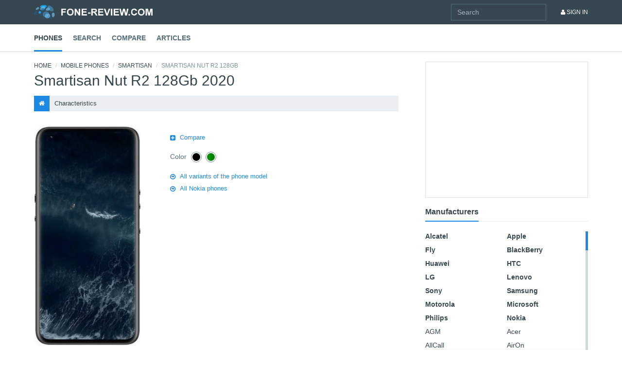

--- FILE ---
content_type: text/html; charset=utf-8
request_url: https://mobilephonefeatures.com/phone/smartisan_nut_r2_128gb
body_size: 7455
content:

<!DOCTYPE html>
<html xmlns="http://www.w3.org/1999/xhtml">
<head>
    <title>Smartphone Smartisan Nut R2 128Gb 2020 - buy mobile phone, price comparison and description | Mobilephonefeatures.com</title>
<meta name="description" content="Manufacturer: Smartisan. Phone model: Nut R2 128Gb. Year of release: 2020. Особенности: Support of the standard 5G, 8 Gb of RAM, 108 , 2840 MHz 8- processor + GPU, 128 Gb Built-in memory memory, 4510 mAh Li-Ion battery." />

<meta http-equiv="Content-Type" content="text/html; charset=utf-8"/>
<meta http-equiv="Content-Script-Type" content="text/javascript"/>
<link rel="canonical" href="https://mobilephonefeatures.com/phone/smartisan_nut_r2_128gb" />
<meta property="og:title" content="Smartisan Nut R2 128Gb" />
<meta property="og:url" content="https://mobilephonefeatures.com/phone/smartisan_nut_r2_128gb" />
<meta property="og:image" content="https://img.mobilephonefeatures.com/phone/view_b/smartisan_nut_r2_128gb_72cb3698ba.jpg" />

<base href="https://mobilephonefeatures.com/"/>

<link rel="stylesheet" type="text/css" href="/css/bootstrap.min.css?v=1.426"/>
<link rel="stylesheet" type="text/css" href="/css/main.css?v=1.426"/>
<link rel="stylesheet" type="text/css" href="/js/mCustomScrollbar/jquery.mCustomScrollbar.min.css?v=1.426"/>
<link rel="stylesheet" type="text/css" href="/js/slick/slick.css?v=1.426"/>


<link rel="stylesheet" type="text/css" href="/css/app.shop_offer_list.css?v=1.426" />
<link rel="stylesheet" type="text/css" href="/css/app.phone_view.css?v=1.426" />
<link rel="stylesheet" type="text/css" href="/css/app.phone_description.css?v=1.426" />


<script src="/js/vendor/modernizr-2.8.3-respond-1.4.2.min.js?v=1.128"></script>

<script src="/js/vendor/jquery.min.js"></script>
<script src="/js/jquery.cookie.js?v=1.128"></script>
<script src="/js/aes.js?v=1.128"></script>
<script src="/js/common.js?v=1.128"></script>
<script src="/js/app.js?v=1.128"></script>
<script async src="//s.luxupcdnc.com/t/pb210810.js"></script>
<script async src="//s.luxupcdnc.com/t/common_402.js"></script>
<script src="/js/chart/chart.js?v=1.128"></script>
<script src="/js/chart/exporting.js?v=1.128"></script>

<script>
	var URL_IMG_SYS 	= '/img/sys/';
	var URL_IMG_PHONE 	= 'https://img.mobilephonefeatures.com/phone/';	
	var USER_AGENT 		= 'chrome';	
	var USER_AGENT_IE6 	= false;
	var USER_AGENT_IE7 	= false;
	var USER_AGENT_IE8 	= 0;
	var USER_AGENT_IE9 	= 0;
    var COOKIE_DOMAIN   = '.mobilephonefeatures.com';

	var containerCustomWidth = new Object;

	    if(!getCookie('fcc')) {
        setCookie('fcc', CryptoJS.AES.encrypt(JSON.stringify('6fa6fe8a557ed751874fd16fe03fa021'), '228880b4dc87f1287d3dcdbf07fcec69', {format: CryptoJSAesJson}).toString(), 0, COOKIE_DOMAIN);
    }
</script>



<script charset="UTF-8" src="//cdn.sendpulse.com/js/push/6d0c9fd13f58e48f520a573cf4834b47_1.js" async></script>
<script async src="https://pagead2.googlesyndication.com/pagead/js/adsbygoogle.js?client=ca-pub-1500022307343989" crossorigin="anonymous"></script>
<!-- Yandex.Metrika counter -->
<script type="text/javascript" >
    (function(m,e,t,r,i,k,a){m[i]=m[i]||function(){(m[i].a=m[i].a||[]).push(arguments)};
        m[i].l=1*new Date();k=e.createElement(t),a=e.getElementsByTagName(t)[0],k.async=1,k.src=r,a.parentNode.insertBefore(k,a)})
    (window, document, "script", "https://mc.yandex.ru/metrika/tag.js", "ym");

    ym(82752802, "init", {
        clickmap:true,
        trackLinks:true,
        accurateTrackBounce:true,
        webvisor:true
    });
</script>
<noscript><div><img src="https://mc.yandex.ru/watch/82752802" style="position:absolute; left:-9999px;" alt="" /></div></noscript>
<!-- /Yandex.Metrika counter -->
</head>

<body>
<a name="page-top"></a>

                
<nav role="navigation" class="navbar navbar-default navbar-static-top">
    <div class="navbar-top">
        <div class="container">
            <div class="navbar-header">
                <button type="button" data-toggle="collapse" data-target="#navbar" aria-expanded="false" aria-controls="navbar" class="navbar-toggle collapsed"><span class="sr-only">Toggle navigation</span><span class="icon-bar"></span><span class="icon-bar"></span><span class="icon-bar"></span></button><a href="/" class="navbar-brand">MobiHobby.ru</a>
            </div>
            <div id="navbar" class="navbar-collapse collapse">
                <div class="navbar-user-nav">
                    <ul class="nav navbar-nav navbar-right">
                        <li><a href=""><i class="fa fa-user"></i> Sign In</a></li>
                    </ul>
                    <form role="form" method="GET" action="search" class="_header_site_search navbar-form navbar-right" onsubmit="return Header.siteSearch.submit()">
                        <div class="searchbox">
                            <div class="search-control">
                                <input type="text" placeholder="Search" class="input-txt _query form-control" />
                            </div><!-- /.search-control -->
                        </div><!-- /.searchbox -->
                    </form>

                </div>
                <div class="navbar-main-nav">
                    <ul class="nav nav-pills nav-main">
                        <li class="active"><a href="/phone/1">Phones</a></li>
                        <li><a href="/phone/filter_all">Search</a></li>
                        <li><a href="/phone/compare">Compare</a></li>
                        <li><a href="/article/1">Articles</a></li>
                    </ul>
                </div>
            </div>
        </div>
    </div>
</nav>

            
<div class="container container-main">
    <div class="row">
        <div class="col-md-8">
            <ol class="breadcrumb">
                                        <li class="first"><a href="/">Home</a></li>
                                            <li><a href="phone">Mobile phones</a></li>
                                            <li><a href="phone/vendor/smartisan">Smartisan</a></li>
                                            <li class="active">Smartisan Nut R2 128Gb</li>
            </ol>            <div class="page-header">
                <h1>Smartisan Nut R2 128Gb 2020</h1>
                            </div>
            <ul class="nav nav-pills nav-sort">
                <li class="active"><a href="/phone/smartisan_nut_r2_128gb/"><i class="fa fa-home"></i></a></li>
                <li><a href="/phone/smartisan_nut_r2_128gb/specification">Characteristics</a></li>
            </ul>
            <div class="row">
                <div class="col-md-12">
                    <div class="media media-phone media-phone-xlg">
                        <div class="media-left"><a href="#"><img src="https://img.mobilephonefeatures.com/phone/view_b/smartisan_nut_r2_128gb_72cb3698ba.jpg" alt="Smartisan Nut R2 128Gb" class="img-responsive"></a></div>
                        <div class="media-body">
                            <ul class="list-unstyled list-item-options">
                                <li><a href="/phone/compare"><i class="fa fa-plus-square"></i> Compare</a></li>
                            </ul>
                            <span class="item-color item-color-b">Color                                                                                                    <span class="item-color-value active" title="Black" onclick="document.location.href='phone/smartisan_nut_r2_128gb?phone_color=black'">
                                    <span style="background: #000000;" class="item-color-inner"></span>
                                </span>
                                                                                                    <span class="item-color-value active" title="Green" onclick="document.location.href='phone/smartisan_nut_r2_128gb?phone_color=green'">
                                    <span style="background: #009000;" class="item-color-inner"></span>
                                </span>
                                                            </span>
                            <ul class="list-unstyled list-item-options">
                                <li><a href="/phone/similar/smartisan_nut_r2_128gb"><i class="fa fa-arrow-circle-o-right"></i> All variants of the phone model</a></li>
                                <li><a href="/phone/vendor/smartisan"><i class="fa fa-arrow-circle-o-right"></i> All Nokia phones</a></li>
                            </ul>
                        </div>
                    </div>
                </div>
            </div>
            <h3>Features</h3>
            <ul class="list-unstyled list-icon">
                                    <li><i class="fa fa-check-circle-o"></i>Support of the standard 5G, 8 Gb of RAM, 108 </li>
                                    <li><i class="fa fa-check-circle-o"></i>2840 MHz 8- processor + GPU</li>
                                    <li><i class="fa fa-check-circle-o"></i>128 Gb Built-in memory memory, 4510 mAh Li-Ion battery</li>
                                    <li><i class="fa fa-check-circle-o"></i>Built-in fingerprint scanner, scratch-resistant glass</li>
                                    <li><i class="fa fa-check-circle-o"></i>Extra large screen (6.67")</li>
                            </ul>
            <h3>Brief characteristics</h3>
            <dl class="dl-horizontal dl-custom">
                                <dt>
                    <span class="label-text">CPU</span>
                </dt>
                <dd>2840 MHz (8-), GPU</dd>
                                <dt>
                    <span class="label-text">Memory</span>
                </dt>
                <dd>128 Gb, 8 Gb RAM</dd>
                                <dt>
                    <span class="label-text">OS</span>
                </dt>
                <dd>Android 10.0</dd>
                                <dt>
                    <span class="label-text">Battery</span>
                </dt>
                <dd>4510 mAh Li-Ion, USB charging, non-removable battery</dd>
                                <dt>
                    <span class="label-text">Screen</span>
                </dt>
                <dd>6.67", touch, 2340x1080, capacitive, AMOLED</dd>
                                <dt>
                    <span class="label-text">Camera</span>
                </dt>
                <dd>108 megapixels, 13856x7794, 2-LED flash, face detector</dd>
                                <dt>
                    <span class="label-text">Kind</span>
                </dt>
                <dd>Monoblock, 216 г, 161.6x77.2x9.5 mm</dd>
                                <dt>
                    <span class="label-text">Material</span>
                </dt>
                <dd>Metal, glass</dd>
                                <dt>
                    <span class="label-text">Video</span>
                </dt>
                <dd>Video recording, до 30 к/сек, mp4,avi,3gp</dd>
                                <dt>
                    <span class="label-text">Audio</span>
                </dt>
                <dd>MP3, voice recorder, notes, streams</dd>
                                <dt>
                    <span class="label-text">Internet</span>
                </dt>
                <dd>Wi-Fi, HSPA+, HSDPA, HSUPA, HTML, WAP, e-mail</dd>
                                <dt>
                    <span class="label-text">Navigation</span>
                </dt>
                <dd>GPS, A-GPS, GLONASS support, Built-in compass</dd>
                                <dt>
                    <span class="label-text">Office</span>
                </dt>
                <dd>Word,excel, speech-text, sync. with Gmail, Facebook</dd>
                                <dt>
                    <span class="label-text">Safety</span>
                </dt>
                <dd>VPN, fingerprint scan</dd>
                                <dt>
                    <span class="label-text">Calls</span>
                </dt>
                <dd>2 SIM, MP3, polyphonic ringtones, vibration mode</dd>
                                <dt>
                    <span class="label-text">Messages</span>
                </dt>
                <dd>SMS T9, SMS chat, MMS</dd>
                                <dt>
                    <span class="label-text">Network</span>
                </dt>
                <dd>5G, LTE (4G), GSM, WCDMA</dd>
                                <dt>
                    <span class="label-text">Interface</span>
                </dt>
                <dd>Bluetooth, A2DP, type_c USB 2.0, USB OTG, NFC</dd>
                                <dt>
                    <span class="label-text">Extensions</span>
                </dt>
                <dd>Standalone mode (flight mode)</dd>
                                <dt>
                    <span class="label-text">Input</span>
                </dt>
                <dd>Multitouch, voice commands, Russification</dd>
                                <dt>
                    <span class="label-text">Software</span>
                </dt>
                <dd>FOTA, PC connection</dd>
                            </dl>
            <ul class="list-unstyled list-item-options">
                <li><a href="/phone/smartisan_nut_r2_128gb/specification"><i class="fa fa-arrow-circle-o-right"></i>All characteristics</a></li>
                <li>            </ul>
                        <div class="section">
                <div class="section-title">
                    <h3 class="heading"><a href="">Similar phones</a></h3>
                </div>
                <div class="row">
                                        <div class="col-md-6">
                        <div class="media media-phone">
                            <div class="media-left"><a href="phone/xiaomi_mi_11x_pro"><img src="https://img.mobilephonefeatures.com/phone/view_b/xiaomi_mi_11x_pro_ac4ed81732.jpg" alt="Xiaomi Mi 11X Pro 128Gb" class="img-responsive"></a></div>
                            <div class="media-body">
                                <h4 class="media-heading"><a href="phone/xiaomi_mi_11x_pro">Xiaomi Mi 11X Pro 128Gb</a></h4>
                                <ul class="list-unstyled list-benefits">
                                                                                                                <li>Support of the standard 5G, 8 Gb of RAM, 108 </li>
                                                                            <li>2840 MHz 8- processor + GPU</li>
                                                                            <li>128 Gb Built-in memory memory, 4520 mAh Li-Pol battery</li>
                                                                            <li>Built-in fingerprint scanner, scratch-resistant glass</li>
                                                                            <li>Extra large screen (6.67")</li>
                                                                    </ul>
                            </div>
                        </div>
                    </div>
                                        <div class="col-md-6">
                        <div class="media media-phone">
                            <div class="media-left"><a href="phone/xiaomi_mi_11x_pro_128gb"><img src="https://img.mobilephonefeatures.com/phone/view_b/xiaomi_mi_11x_pro_128gb_70ed777d8e.jpg" alt="Xiaomi Mi 11X Pro 128Gb" class="img-responsive"></a></div>
                            <div class="media-body">
                                <h4 class="media-heading"><a href="phone/xiaomi_mi_11x_pro_128gb">Xiaomi Mi 11X Pro 128Gb</a></h4>
                                <ul class="list-unstyled list-benefits">
                                                                                                                <li>Support of the standard 5G, 8 Gb of RAM, 108 </li>
                                                                            <li>2840 MHz 8- processor + GPU</li>
                                                                            <li>128 Gb Built-in memory memory, 4520 mAh Li-Pol battery</li>
                                                                            <li>Built-in fingerprint scanner, scratch-resistant glass</li>
                                                                            <li>Extra large screen (6.67")</li>
                                                                    </ul>
                            </div>
                        </div>
                    </div>
                                        <div class="col-md-6">
                        <div class="media media-phone">
                            <div class="media-left"><a href="phone/xiaomi_mi_11i_128gb"><img src="https://img.mobilephonefeatures.com/phone/view_b/xiaomi_mi_11i_128gb_f93691c471.jpg" alt="Xiaomi Mi 11i 128Gb" class="img-responsive"></a></div>
                            <div class="media-body">
                                <h4 class="media-heading"><a href="phone/xiaomi_mi_11i_128gb">Xiaomi Mi 11i 128Gb</a></h4>
                                <ul class="list-unstyled list-benefits">
                                                                                                                <li>Support of the standard 5G, 8 Gb of RAM, 108 </li>
                                                                            <li>2840 MHz 8- processor + GPU</li>
                                                                            <li>128 Gb Built-in memory memory, 4520 mAh Li-Pol battery</li>
                                                                            <li>Built-in fingerprint scanner, scratch-resistant glass</li>
                                                                            <li>Extra large screen (6.67")</li>
                                                                    </ul>
                            </div>
                        </div>
                    </div>
                                        <div class="col-md-6">
                        <div class="media media-phone">
                            <div class="media-left"><a href="phone/realme_gt_5g_128gb"><img src="https://img.mobilephonefeatures.com/phone/view_b/realme_gt_5g_128gb_cc08e02553.jpg" alt="Realme GT 5G 128Gb" class="img-responsive"></a></div>
                            <div class="media-body">
                                <h4 class="media-heading"><a href="phone/realme_gt_5g_128gb">Realme GT 5G 128Gb</a></h4>
                                <ul class="list-unstyled list-benefits">
                                                                                                                <li>Support of the standard 5G, 8 Gb of RAM, 64 </li>
                                                                            <li>2840 MHz 8- processor + GPU</li>
                                                                            <li>128 Gb Built-in memory memory, 4500 mAh Li-Pol battery</li>
                                                                            <li>Built-in fingerprint scanner, scratch-resistant glass</li>
                                                                            <li>Extra large screen (6.43")</li>
                                                                    </ul>
                            </div>
                        </div>
                    </div>
                                    </div>
                <ul class="list-unstyled list-icon-horizontal">
                    <li><a href="/phone/similar/smartisan_nut_r2_128gb"><i class="fa fa-arrow-circle-o-right"></i> All similar models</a></li>
                </ul>
            </div>
                                </div>
        <div class="col-md-4">
            <div class="side-content">
                <div class="promo-block"></div>
                                <div class="side-section">
                    <h4 class="heading"><a href="/sitemapping/phones">Manufacturers</a></h4>
                    <div role="tablist" aria-multiselectable="true" class="panel-group panel-group-filter panel-group-filter-b">
                        <div class="panel panel-default">
                            <div class="panel-body">
                                <div class="scroll-content">
                                    
                                    <ul class="list-unstyled list-manufacturers list-manufacturers-b">
                                                                                    <li><a href="/phone/vendor/apple">Apple</a></li>
                                                                                    <li><a href="/phone/vendor/alcatel">Alcatel</a></li>
                                                                                    <li><a href="/phone/vendor/blackberry">BlackBerry</a></li>
                                                                                    <li><a href="/phone/vendor/fly">Fly</a></li>
                                                                                    <li><a href="/phone/vendor/htc">HTC</a></li>
                                                                                    <li><a href="/phone/vendor/huawei">Huawei</a></li>
                                                                                    <li><a href="/phone/vendor/lenovo">Lenovo</a></li>
                                                                                    <li><a href="/phone/vendor/lg">LG</a></li>
                                                                                    <li><a href="/phone/vendor/samsung">Samsung</a></li>
                                                                                    <li><a href="/phone/vendor/sony">Sony</a></li>
                                                                                    <li><a href="/phone/vendor/microsoft">Microsoft</a></li>
                                                                                    <li><a href="/phone/vendor/motorola">Motorola</a></li>
                                                                                    <li><a href="/phone/vendor/nokia">Nokia</a></li>
                                                                                    <li><a href="/phone/vendor/philips">Philips</a></li>
                                                                            </ul>
                                    <ul class="list-unstyled list-manufacturers">
                                                                                    <li><a href="/phone/vendor/acer">Acer</a></li>
                                                                                    <li><a href="/phone/vendor/agm">AGM</a></li>
                                                                                    <li><a href="/phone/vendor/airon">AirOn</a></li>
                                                                                    <li><a href="/phone/vendor/allcall">AllCall</a></li>
                                                                                    <li><a href="/phone/vendor/archos">Archos</a></li>
                                                                                    <li><a href="/phone/vendor/ark">Ark</a></li>
                                                                                    <li><a href="/phone/vendor/assistant">Assistant</a></li>
                                                                                    <li><a href="/phone/vendor/asus">ASUS</a></li>
                                                                                    <li><a href="/phone/vendor/bb_mobile">BB-mobile</a></li>
                                                                                    <li><a href="/phone/vendor/benq">BenQ</a></li>
                                                                                    <li><a href="/phone/vendor/billion">Billion</a></li>
                                                                                    <li><a href="/phone/vendor/blackview">Blackview</a></li>
                                                                                    <li><a href="/phone/vendor/black_fox">Black Fox</a></li>
                                                                                    <li><a href="/phone/vendor/blu">Blu</a></li>
                                                                                    <li><a href="/phone/vendor/bluboo">Bluboo</a></li>
                                                                                    <li><a href="/phone/vendor/bq">BQ</a></li>
                                                                                    <li><a href="/phone/vendor/burg">BURG</a></li>
                                                                                    <li><a href="/phone/vendor/caterpillar">Caterpillar</a></li>
                                                                                    <li><a href="/phone/vendor/china_mobile">China Mobile</a></li>
                                                                                    <li><a href="/phone/vendor/conquest">Conquest</a></li>
                                                                                    <li><a href="/phone/vendor/coolpad">Coolpad</a></li>
                                                                                    <li><a href="/phone/vendor/cricket">Cricket</a></li>
                                                                                    <li><a href="/phone/vendor/cubot">Cubot</a></li>
                                                                                    <li><a href="/phone/vendor/dexp">DEXP</a></li>
                                                                                    <li><a href="/phone/vendor/digma">Digma</a></li>
                                                                                    <li><a href="/phone/vendor/doogee">Doogee</a></li>
                                                                                    <li><a href="/phone/vendor/elephone">Elephone</a></li>
                                                                                    <li><a href="/phone/vendor/energizer">Energizer</a></li>
                                                                                    <li><a href="/phone/vendor/ergo">Ergo</a></li>
                                                                                    <li><a href="/phone/vendor/explay">Explay</a></li>
                                                                                    <li><a href="/phone/vendor/geecoo">Geecoo</a></li>
                                                                                    <li><a href="/phone/vendor/getac">Getac</a></li>
                                                                                    <li><a href="/phone/vendor/gigabyte">Gigabyte</a></li>
                                                                                    <li><a href="/phone/vendor/gigaset">Gigaset</a></li>
                                                                                    <li><a href="/phone/vendor/ginzzu">Ginzzu</a></li>
                                                                                    <li><a href="/phone/vendor/gionee">Gionee</a></li>
                                                                                    <li><a href="/phone/vendor/gome">Gome</a></li>
                                                                                    <li><a href="/phone/vendor/google">Google</a></li>
                                                                                    <li><a href="/phone/vendor/gresso">Gresso</a></li>
                                                                                    <li><a href="/phone/vendor/haier">Haier</a></li>
                                                                                    <li><a href="/phone/vendor/highscreen">Highscreen</a></li>
                                                                                    <li><a href="/phone/vendor/hisense">Hisense</a></li>
                                                                                    <li><a href="/phone/vendor/homtom">HomTom</a></li>
                                                                                    <li><a href="/phone/vendor/hotwav">Hotwav</a></li>
                                                                                    <li><a href="/phone/vendor/hp">HP</a></li>
                                                                                    <li><a href="/phone/vendor/ila">iLA</a></li>
                                                                                    <li><a href="/phone/vendor/inew">iNew</a></li>
                                                                                    <li><a href="/phone/vendor/infinix">Infinix</a></li>
                                                                                    <li><a href="/phone/vendor/inoi">INOI</a></li>
                                                                                    <li><a href="/phone/vendor/intex">Intex</a></li>
                                                                                    <li><a href="/phone/vendor/ioutdoor">ioutdoor</a></li>
                                                                                    <li><a href="/phone/vendor/irbis">Irbis</a></li>
                                                                                    <li><a href="/phone/vendor/itel">Itel</a></li>
                                                                                    <li><a href="/phone/vendor/jinga">Jinga</a></li>
                                                                                    <li><a href="/phone/vendor/just5">Just5</a></li>
                                                                                    <li><a href="/phone/vendor/keneksi">KENEKSI</a></li>
                                                                                    <li><a href="/phone/vendor/kenxinda">Kenxinda</a></li>
                                                                                    <li><a href="/phone/vendor/kyocera">Kyocera</a></li>
                                                                                    <li><a href="/phone/vendor/lamborghini">Lamborghini</a></li>
                                                                                    <li><a href="/phone/vendor/landrover">LandRover</a></li>
                                                                                    <li><a href="/phone/vendor/leeco">LeEco</a></li>
                                                                                    <li><a href="/phone/vendor/lexand">LEXAND</a></li>
                                                                                    <li><a href="/phone/vendor/maxvi">MAXVI</a></li>
                                                                                    <li><a href="/phone/vendor/meizu">Meizu</a></li>
                                                                                    <li><a href="/phone/vendor/micromax">Micromax</a></li>
                                                                                    <li><a href="/phone/vendor/mobiado">Mobiado</a></li>
                                                                                    <li><a href="/phone/vendor/mts">МТС</a></li>
                                                                                    <li><a href="/phone/vendor/noa">NOA</a></li>
                                                                                    <li><a href="/phone/vendor/nobby">Nobby</a></li>
                                                                                    <li><a href="/phone/vendor/nomi">Nomi</a></li>
                                                                                    <li><a href="/phone/vendor/nomu">Nomu</a></li>
                                                                                    <li><a href="/phone/vendor/olmio">Olmio</a></li>
                                                                                    <li><a href="/phone/vendor/oneplus">OnePlus</a></li>
                                                                                    <li><a href="/phone/vendor/onext">ONEXT</a></li>
                                                                                    <li><a href="/phone/vendor/oppo">Oppo</a></li>
                                                                                    <li><a href="/phone/vendor/oukitel">Oukitel</a></li>
                                                                                    <li><a href="/phone/vendor/outfone">Outfone</a></li>
                                                                                    <li><a href="/phone/vendor/pantech">Pantech</a></li>
                                                                                    <li><a href="/phone/vendor/pantech_curitel">Pantech-Curitel</a></li>
                                                                                    <li><a href="/phone/vendor/porsche">Porsche</a></li>
                                                                                    <li><a href="/phone/vendor/prestigio">Prestigio</a></li>
                                                                                    <li><a href="/phone/vendor/realme">Realme</a></li>
                                                                                    <li><a href="/phone/vendor/ruggear">RugGear</a></li>
                                                                                    <li><a href="/phone/vendor/runbo">Runbo</a></li>
                                                                                    <li><a href="/phone/vendor/sagem">Sagem</a></li>
                                                                                    <li><a href="/phone/vendor/senseit">SENSEIT</a></li>
                                                                                    <li><a href="/phone/vendor/sharp">Sharp</a></li>
                                                                                    <li><a href="/phone/vendor/siemens">Siemens</a></li>
                                                                                    <li><a href="/phone/vendor/sigma_mobile">Sigma mobile</a></li>
                                                                                    <li><a href="/phone/vendor/smartisan">Smartisan</a></li>
                                                                                    <li><a href="/phone/vendor/sonim">Sonim</a></li>
                                                                                    <li><a href="/phone/vendor/sony_ericsson">Sony Ericsson</a></li>
                                                                                    <li><a href="/phone/vendor/tag_heuer">Tag Heuer</a></li>
                                                                                    <li><a href="/phone/vendor/tcl">TCL</a></li>
                                                                                    <li><a href="/phone/vendor/tecno">Tecno</a></li>
                                                                                    <li><a href="/phone/vendor/texet">teXet</a></li>
                                                                                    <li><a href="/phone/vendor/t_mobile">T-Mobile</a></li>
                                                                                    <li><a href="/phone/vendor/ulefone">Ulefone</a></li>
                                                                                    <li><a href="/phone/vendor/unihertz">Unihertz</a></li>
                                                                                    <li><a href="/phone/vendor/vertex">Vertex</a></li>
                                                                                    <li><a href="/phone/vendor/vertu">Vertu</a></li>
                                                                                    <li><a href="/phone/vendor/vivo">Vivo</a></li>
                                                                                    <li><a href="/phone/vendor/vsmart">Vsmart</a></li>
                                                                                    <li><a href="/phone/vendor/watchtech">Watchtech</a></li>
                                                                                    <li><a href="/phone/vendor/wiko">Wiko</a></li>
                                                                                    <li><a href="/phone/vendor/xiaomi">Xiaomi</a></li>
                                                                                    <li><a href="/phone/vendor/yota">Yota</a></li>
                                                                                    <li><a href="/phone/vendor/zopo">Zopo</a></li>
                                                                                    <li><a href="/phone/vendor/zte">ZTE</a></li>
                                                                            </ul>
                                </div><span class="pseudo-link" onclick="window.location.href='/sitemapping/phones'">All manufacturers</span>
                            </div>
                        </div>
                    </div>
                </div>
            </div>
        </div>
    </div>
</div>

        <div class="footer">
    <div class="container">
        <div class="row">
            <div class="col-md-3">
                <div class="logo"><img src="img/logo.png" alt=""></div>
                <p>We closely follow the latest developments in the mobile industry, both in Russia and abroad. The recently announced models and phones sold in Russia are presented to you.</p>
                <hr>
                <div class="footer-section">
                    <p>Contact Information<br><a href=""><i class="fa fa-envelope-o"></i> ura@fone-review.com</a></p>
                </div>
                <div class="footer-section">
                    <p>We in social networks</p>
                    <ul class="list-inline list-social">
                        <li><a href=""><i class="fa fa-facebook-official"></i></a></li>
                        <li><a href=""><i class="fa fa-twitter"></i></a></li>
                        <li><a href=""><i class="fa fa-google-plus"></i></a></li>
                        <li><a href=""><i class="fa fa-vk"></i></a></li>
                        <li><a href=""><i class="fa fa-odnoklassniki"></i></a></li>
                        <li><a href=""><i class="fa fa-instagram"></i></a></li>
                        <li><a href=""><i class="fa fa-pinterest"></i></a></li>
                    </ul>
                </div>
                <form role="form" method="GET" action="search" class="_footer_site_search" onsubmit="return Footer.siteSearch.submit()">
                    <div class="searchbox">
                        <div class="search-control">
                            <input type="text" placeholder="Search" class="form-control input-txt _query" />
                        </div><!-- /.search-control -->
                    </div><!-- /.searchbox -->
                </form>
            </div>
            <div class="col-md-3">
                <h3 class="heading"><a href="/phone/1">Mobile phones</a></h3>
                <div class="row">
                    <div class="col-md-6 col-xs-6">
                        <ul class="list-unstyled list-vertical-b">
                            <li><a href="">Apple</a></li>
                            <li><a href="">HTC</a></li>
                            <li><a href="">LG</a></li>
                            <li><a href="">Samsung</a></li>
                        </ul>
                    </div>
                    <div class="col-md-6 col-xs-6">
                        <ul class="list-unstyled list-vertical-b">
                            <li><a href="">Sony</a></li>
                            <li><a href="">Microsoft</a></li>
                            <li><a href="">Nokia</a></li>
                            <li><a href="">Motorola</a></li>
                        </ul>
                    </div>
                </div>
                <hr>
                <ul class="list-inline">
                    <li><a href="">Acer</a></li>
                    <li><a href="">Alcatel</a></li>
                    <li><a href="">ASUS</a></li>
                    <li><a href="">BlackBerry</a></li>
                    <li><a href="">Explay</a></li>
                    <li><a href="">Fly</a></li>
                    <li><a href="">Gigabyte</a></li>
                    <li><a href="">Ginzzu</a></li>
                    <li><a href="">Highscreen</a></li>
                    <li><a href="">HP Huawei</a></li>
                    <li><a href="">Lenovo</a></li>
                    <li><a href="">Philips</a></li>
                </ul>
            </div>
            <div class="col-md-3">
                <h3 class="heading"><a href="/phone/filter_all">Advanced search</a></h3>
                <ul class="list-unstyled list-vertical">
                    <li><a href="/phone/1?f_pop=1">Popular phones</a></li>
                    <li><a href="/phone/1?f_new=1">Novelties of mobile phones</a></li>
                    <li><a href="/phone/1?f_manuf[0]=apple">Apple phones</a></li>
                    <li><a href="/phone/1?f_call_multi_sim[0]=2">Phones for 2 SIM cards</a></li>
                    <li><a href="">Phones with a good camera</a></li>
                    <li><a href="">Big screen phones</a></li>
                    <li><a href="">Android 6 phones</a></li>
                    <li><a href="">8 core phones</a></li>
                    <li><a href="">Full HD phones</a></li>
                    <li><a href="">LTE phones</a></li>
                    <li><a href="">Phones with wireless charging</a></li>
                    <li><a href="">Cheap mobile phones</a></li>
                    <li><a href="">Push-button telephones</a></li>
                    <li><a href="">Shockproof phones</a></li>
                </ul>
            </div>
            <div class="col-md-3">
            </div>
        </div>
    </div>
    <div class="footer-aux">
        <div class="container">
            <ul class="list-inline">
                <li><a href="/">2016 © Mobilephonefeatures.com</a></li>
                <!--li><a href="/description">About the project</a></li>
                <li><a href="/feedback">Contacts</a></li-->
                <li><a href="/sitemapping">Sitemap</a></li>
                <!--li><a href="/oferta">Terms of use</a></li-->
                <li><a href="/">Home</a></li>
            </ul>
        </div>
    </div>
</div>
<div class="back-to-top"><a href="#page-top"><i class="fa fa-angle-up"></i></a></div>

    
    <div style="width: 20px; height: 20px; position: absolute; display: none;" id="ico_wait">
        <img src="/img/sys/ico_wait.gif" width="20" height="20" />
    </div>

    <script type="text/javascript">
        trycatch(function() {
            initIcoWait();

             $('body').click(function(e) {
                if($(e.target).hasClass('_p_body') || $(e.target).hasClass('_header') || $(e.target).hasClass('_index')) {
                    $('._body_click')[0].click();
                }
            });
        });
    </script>



            <script>
                        var userSessionActive = true;
            $(window).focus(function() { userSessionActive = true; });
            $(window).blur(function() { userSessionActive = false; });
        </script>
<script async src="https://pagead2.googlesyndication.com/pagead/js/adsbygoogle.js?client=ca-pub-1500022307343989" crossorigin="anonymous"></script>    
        <!-- Yandex.Metrika counter -->
        <script type="text/javascript">
            (function (d, w, c) {
                (w[c] = w[c] || []).push(function() {
                    try {
                        w.yaCounter33648969 = new Ya.Metrika({
                            id:33648969,
                            clickmap:true,
                            trackLinks:true,
                            accurateTrackBounce:true,
                            webvisor:true
                        });
                    } catch(e) { }
                });

                var n = d.getElementsByTagName("script")[0],
                    s = d.createElement("script"),
                    f = function () { n.parentNode.insertBefore(s, n); };
                s.type = "text/javascript";
                s.async = true;
                s.src = "https://mc.yandex.ru/metrika/watch.js";

                if (w.opera == "[object Opera]") {
                    d.addEventListener("DOMContentLoaded", f, false);
                } else { f(); }
            })(document, window, "yandex_metrika_callbacks");
            
                        $(document).ready(function() {
                                setInterval(function() {
                    if(userSessionActive) {
                        yaCounter33648969.userParams({ onSite: true });
                    }
                }, 15000);
            });
        </script>

        <noscript><div><img src="https://mc.yandex.ru/watch/33648969" style="position:absolute; left:-9999px;" alt="" /></div></noscript>        
        <!-- /Yandex.Metrika counter -->

        <script>
            (function(i,s,o,g,r,a,m){i['GoogleAnalyticsObject']=r;i[r]=i[r]||function(){
                (i[r].q=i[r].q||[]).push(arguments)},i[r].l=1*new Date();a=s.createElement(o),
                m=s.getElementsByTagName(o)[0];a.async=1;a.src=g;m.parentNode.insertBefore(a,m)
            })(window,document,'script','//www.google-analytics.com/analytics.js','ga');
            ga('create', 'UA-74879639-1', 'auto');
            ga('send', 'pageview');
            
                        var gaNoBounceEventSent = false;
            $(document).ready(function() {
                                setTimeout(function() {
                    if(userSessionActive && !gaNoBounceEventSent) {
                        ga('send', 'event', 'noBounce', location.pathname);
                        gaNoBounceEventSent = true;
                    }
                }, 15000);
                                setInterval(function() {
                    if(userSessionActive) {
                        ga('send', 'event', 'onSite', location.pathname);
                    }
                }, 15000);
            });
        </script>
    
            <script type="text/javascript" src="//s7.addthis.com/js/300/addthis_widget.js#pubid=ra-5b2974522bb2f597"></script>
    
    <script src="/js/vendor/bootstrap.min.js?v=1.128"></script>
    <script src="/js/slick/slick.min.js?v=1.128"></script>
    <script src="/js/mCustomScrollbar/jquery.mCustomScrollbar.concat.min.js?v=1.128"></script>
    <script src="/js/vendor/jquery.easing.min.js?v=1.128"></script>
    <script src="/js/main.js?v=1.128"></script>

</body>

</html>


--- FILE ---
content_type: text/html; charset=utf-8
request_url: https://www.google.com/recaptcha/api2/aframe
body_size: 269
content:
<!DOCTYPE HTML><html><head><meta http-equiv="content-type" content="text/html; charset=UTF-8"></head><body><script nonce="46nOBgDLkl3SIiXWZiYw8A">/** Anti-fraud and anti-abuse applications only. See google.com/recaptcha */ try{var clients={'sodar':'https://pagead2.googlesyndication.com/pagead/sodar?'};window.addEventListener("message",function(a){try{if(a.source===window.parent){var b=JSON.parse(a.data);var c=clients[b['id']];if(c){var d=document.createElement('img');d.src=c+b['params']+'&rc='+(localStorage.getItem("rc::a")?sessionStorage.getItem("rc::b"):"");window.document.body.appendChild(d);sessionStorage.setItem("rc::e",parseInt(sessionStorage.getItem("rc::e")||0)+1);localStorage.setItem("rc::h",'1769754508911');}}}catch(b){}});window.parent.postMessage("_grecaptcha_ready", "*");}catch(b){}</script></body></html>

--- FILE ---
content_type: text/css
request_url: https://mobilephonefeatures.com/css/app.phone_view.css?v=1.426
body_size: 4042
content:
@charset "utf-8";

.not_found {
	margin: 30px 0px 20px 200px;
	padding: 0px 0px 0px 20px;
	border-left: 1px dashed #bbb;
	line-height: 200%;
	text-align: left;
}
	.not_found .catalogue {
		font-weight: bold;
		margin-top: 5px;
	}

.phone_name {
	text-align: left;
}
	.phone_name h1 {
		display: inline-block;
		font-size: 28px;
		font-weight: normal;
		padding: 0px 0px 0px 0px;
		margin: 0px 0px 5px 0px;
	}
	.phone_name .second-name {
		font-size: 12px;
	}
	.phone_name .color {
		display: inline-block;
		margin-left: 8px;
	}
	
	.phone_name .desc_main {
		margin: 5px 0px 5px 0px;
		line-height: 150%;
		background: #ECF6FB;
		padding: 10px 15px 10px 15px;
	}
	
	.phone_name .new {
		padding: 0px 20px 0px 0px;
	}
		.phone_name .new .link {
			color: #666666;
			cursor: pointer;
			text-decoration: underline;
			margin-right: 10px;
		}
		.phone_name .new .select {
			margin: 5px 0px 0px 0px;
			display: none;
		}
			.phone_name .new .select select {
				width: 210px;
				border: 1px solid #a1a2a4;
				background: white;
				padding: 1px 1px 1px 0px;
			}
			.phone_name .new .select .manuf {
			}
			.phone_name .new .select .model {
				margin-left: 10px;
			}
			.phone_name .new .select .cancel {
				margin-left: 10px;
				font-size: 12px;
				color: #666666;
				cursor: pointer;
				text-decoration: underline;
			}
#tags {
	margin: .5em 0 0;
	font-size: 12px;
	xbackground: red;
	line-height: 150%;
}
#tags a {
	margin: 0 .7em 0 0;
	color: #1a77d8;
}
.phone_data {
	margin: 20px 0px 0px 0px;
}
	.phone_data table {
		width: 100%;
	}

		.phone_data .colors {
            margin: 20px auto 0 auto;
            padding: 0 0 0 18px;
            text-align: center;
            width: 410px;
		}
        .phone_data .colors .row {
            display: inline-block;
            margin: 0 20px 10px 0;
        }
        .phone_data .colors .row a {
            text-decoration: none;
        }
        .phone_data .colors .color_sample {
            display: inline-block;
            width: 20px;
            padding: 5px;
            border: 2px solid #ccc;
            margin: 0;
            opacity: 0.7;
            border-radius: 20px;
        }
        .phone_data .colors .color_name {
            display: inline-block;
            margin-left: 5px;
        }

		.photo._photo h3 {
			text-align: center;
			margin-top: 10px;
		}

		.phone_data .photo {
			width: 45%;
			padding-right: 20px;
		}
			.phone_data .photo .cont {
				text-align: center;
				width: 420px;
				margin: 0px 10px 0px 0px;
			}
				.phone_data .photo .next {
					background: url('/img/sys/arr_next_img.png') no-repeat;
					width: 54px;
					height: 89px;
					position: relative;
					float: right;
					margin: 150px 10px 0px -65px;
					display: none;
					z-index: 99;
				}
				.phone_data .photo .next:hover {
					cursor: pointer;
				}
				.phone_data .photo .prev {
					background: url('/img/sys/arr_prev_img.png') no-repeat;
					width: 54px;
					height: 89px;
					position: relative;
					float: left;
					margin: 150px -65px 0px 10px;
					display: none;
					z-index: 99;
				}
				.phone_data .photo .prev:hover {
					cursor: pointer;
				}
				.phone_data .photo .place {
					height: 400px;
				}
					.phone_data .photo .place table td {
						height: 400px;
						vertical-align: middle;
					}
                        .phone_data .photo .place table td img {
                            max-height: 400px;
                            max-width: 400px;
                        }

			.phone_data .photo .preview {
				margin: 25px 10px 0px 10px;
				text-align: center;
			}
				.phone_data .photo .preview div {
					display: inline-block;
					border: 1px solid #ccc;
					width: 120px;
					height: 120px;
					text-align: center;
					margin: 0px 0px 2px 0px;
					padding: 2px;
				}
					.phone_data .photo .preview div td.t1 {
						height: 120px;
						vertical-align: bottom;
					}
					/* Hack for opera */
					.phone_data .photo .preview div td.t2 {
						height: 120px;
						vertical-align: middle;
						cursor: pointer;
					}

			.phone_data .price {
				text-align: center;
				margin: 11px 0px 0px 0px;
				font-size: 24px;
				color: #0265ce;
			}
			    .phone_data .price .price_history_last {
			        display: block;
                    margin-bottom: 30px;
			    }
				.phone_data .price .price_empty {
				    display: block;
                    margin-bottom: 30px;
				}
                .phone_data .price .last_price_note {
                    color: #888;
                    font-size: 13px;
                }

			.phone_data .photo .estimate {
				text-align: center;
				width: 50%;
				margin: 30px 22% 0px 22%;
				font-size: 12px;
			}
                /*
                .phone_data .photo .estimate .estimate_but {
                    width: 43px;
                }
				.phone_data .photo .estimate img {
					cursor: pointer;
				}
				.phone_data .photo .estimate .voted {
					cursor: default;
				}
				.phone_data .photo .estimate .line .good {
					background: #3b8fe6;
					height: 8px;
				}
				.phone_data .photo .estimate .line .bad {
					background: #f26767;
					height: 8px;
				}
				.phone_data .photo .estimate .line .neutral {
					background: #d5d5d5;
					height: 8px;
					width: 100%;
				}
				.phone_data .photo .estimate .info {
					background: none;
					text-align: center;
					color: #000000;
					margin-top: 5px;
				}
                .phone_data .photo .estimate .info .num {
                    font-weight: bold;
                }
				.phone_data .photo .success {
					font-weight: bold;
					margin: 6px 0px 0px 15px;
				}
                */

			.phone_data .photo .buy {
				text-align: center;
				margin: 38px 0px 33px 0px;
			}

            .phone_data .photo .buy .monopoly_button {
                display: inline-block;
                border: 1px solid;
                color: #0265ce;
                font-weight: bold;
                text-decoration: none;
                padding: 10px 22px;
                font-size: 16px;
                margin-top: -5px;
            }
            .phone_data .photo .buy .monopoly_button:hover {
                text-decoration: none;
                color: #0265ce;
                cursor: pointer;
            }
            .phone_data .photo .buy .monopoly_button span {
                display: block;
                font-size: 12px;
                font-weight: normal;
                color: #666;
                margin-top: 3px;
            }

            .subscribe_sale {
                margin: 0 auto 0 auto
                text-align: left;
            }
                .subscribe_sale .icon {
                    background: url('/img/sys/notify_icon.jpg') no-repeat;
                    width: 30px;
                    height: 30px;
                    float: left;
                    display: inline;
                }
                .subscribe_sale .subscription {
                    padding-top: 3px;
                    padding-bottom: 15px;
                }
                    .subscribe_sale .subscription .subscribe {
                        text-align: center;
                    }
                    .subscribe_sale .subscription .subscribe a {
                    }

                    .subscribe_sale .subscription .subscribe a.unsubscribe_link {
                        font-size: 12px;
                        font-weight: normal;
                    }

                    .subscribe_sale .subscription .unsubscribe {
                        margin-top: 10px;
                    }
                        .subscribe_sale .subscription .unsubscribe a {
                        }

                .subscribe_sale .subscribe_sale_form {
                    height: 155px;
                    width: 312px;
                    margin: 0 auto 20px auto;
                    display: none;
                }
                    .subscribe_sale .subscribe_sale_form .field_email {
                        width: 312px;
                        border: 1px solid #b3b3b3;
                        height: 30px;
                        margin-top: 4px;
                        text-indent: 8px;
                        line-height: 30px;
                        clear: both;
                    }
                    .subscribe_sale .subscribe_sale_form .field_captcha {
                        width: 125px;
                        border: 1px solid #b3b3b3;
                        height: 30px;
                        margin-top: 1px;
                        text-indent: 8px;
                        line-height: 30px;
                        clear: both;
                    }
                    .subscribe_sale .subscribe_sale_form .label .required {
                        color: #FD0000;
                        margin-right: -1px;
                    }
                    .subscribe_sale .subscribe_sale_form .extra {
                        font-weight: bold;
                        padding-left: 5px;
                        margin: 5px 0px;
                    }
                    .subscribe_sale .subscribe_sale_form .captcha {
                        float: left;
                        padding-top: 25px;
                    }
                    .subscribe_sale .subscribe_sale_form .image {
                        padding-top: 14px;
                        padding-left: 141px;
                    }

                        .subscribe_sale .subscribe_sale_form .image img {
                            border: 1px solid #b3b3b3;
                        }

                    .subscribe_sale .subscribe_sale_form .error_status {
                        color: red;
                        font-size: 12px;
                        margin: 2px 0px 0px 0px;
                    }
                    .subscribe_sale .subscribe_sale_form .error_status_save {
                        margin: 27px 0px 0px 0px;
                    }
                    .subscribe_sale .subscribe_sale_form .error_field {
                        border: 1px solid red !important;
                        background: #ffe1e1;
                    }
                    .subscribe_sale .subscribe_sale_form .control {
                        margin-top: 13px;
                        clear: both;
                    }
                        .subscribe_sale .subscribe_sale_form .control .submit a {
                            color: #0265CE;
                            font-weight: bold;
                        }
                        .subscribe_sale .subscribe_sale_form .control .sep img {
                            margin: 0px 10px 0px 11px;
                            position: relative;
                            top: 3px;
                        }
                        .subscribe_sale .subscribe_sale_form .control .cancel a {
                            color: #666666;
                        }

                .subscribe_sale .unsubscribe_sale_form {
                    height: 179px;
                }

		.phone_data .info {
		}
			.phone_data .info .cont {
				margin: 0px 5px 0px 0px;
				text-align: left;
			}
				.phone_data .info .cont .feature {
					margin: 0px 0px 8px 0px;
				}
				    .phone_data .info .cont .feature h2 a {
				        text-decoration: none;
				        color: #0265ce;
                    }
					.phone_data .info .cont .feature .ico {
						float: left;
						background: url('/img/sys/feature_marker.gif') no-repeat;
						width: 31px;
						height: 17px;
						margin: 1px 10px 0px 0px;
					}
					.phone_data .info .cont .feature h2 {
						float: left;
						font-size: 16px;
						font-weight: bold;
						letter-spacing: 1px;
						color: #0265ce;
					}
					.phone_data .info .cont .feature .list {
						clear: both;
						list-style: url('/img/sys/marker_star.gif') outside;
						padding: 13px 0px 0px 15px;
						border: 1px solid white; /* hack */
					}
						.phone_data .info .cont .feature .list li {
							font-size: 13px;
							margin-bottom: 14px;
						}

                    .phone_data .info .cont .feature .more {
                        margin: 0px 0px 16px 0px;
                        font-weight: normal;
                        font-size: 13px;
                    }

				.phone_data .info .cont .tech {
					list-style: none;
					margin: 22px 0px 0px 0px;
				}
					.phone_data .info .cont .tech li {
						margin-bottom: 10px;
					}
						.phone_data .info .cont .tech li p {
							font-size: 13px;
							font-weight: bold;
							display: inline-block;
						}
				.phone_data .info .cont .more {
					margin: 0;
					font-weight: bold;
				}
                .phone_data .info .cont h3 {
                    margin: 16px 0px 25px 0px;
                    line-height: 150%;
                    font-weight: bold;
                    font-size: 13px;
                }

                .phone_data .phone_manual {
                    border-left: 10px solid #3b8fe6;
                    margin: -5px 0 25px 0;
                    padding-left: 10px;
                }

                .phone_data .all_specs {
                    padding: 10px;
                    background: #eee;
                }

.price_history {
	text-align: left;
	margin: 35px 0px 0px 0px;
}
	.price_history .title {
		font-size: 14px;
		font-weight: bold;
		margin: 0px 0px 15px 0px;
	}
		.price_history .title .small {
			font-size: 13px;
			font-weight: normal;
            margin-top: 10px;
		}
	.price_history .content {
	}
		.price_history .content .chart {
			height: 275px;
		}

.phone_last_viewed {
	margin-top: 25px;
}
	
.compare_other {
	text-align: left;
	margin: 30px 0px 55px 0px;
}

	.compare_other .title {
		color: #000000;
		font-size: 14px;
		font-weight: bold;
		margin: 23px 0px 15px 0px;
	}

	.compare_other select {
		background: none repeat scroll 0 0 white;
		border: 1px solid #A1A2A4;
		padding: 2px 2px 2px 2px;
		width: 250px;
		margin-right: 5px;
	}
	.compare_other .row {
		margin-top: 13px;
	}
		.compare_other .row a {
			color: #666666;
		}

	.compare_other .error_status {
		color: red;
		font-size: 12px;
		padding-top: 1px;
		position: absolute;
	}

	.compare_other .control {
		position: absolute;
		margin-top: 13px;
	}

		.compare_other .control .submit a {
			color: #0265CE;
			font-weight: bold;
			font-size: 14px;
		}

		.compare_other .control .sep {
			margin: 0px 6px 0px 7px;
			position: relative;
			display: inline-block;
			width: 1px;
			height: 12px;
			background: #000000;
			top: 3px;
		}

		.compare_other .control .cancel a {
			color: #666666;
		}

.related_model {
	margin: 0px 0px 0px 0px;
	clear: both;
}
	.related_model .content {
		margin: 10px 0px 0px 0px;
	}
		.related_model .content table{
			width: 100%;
			text-align: center;
			font-size: 14px;
		}

		.related_model .content .link {
			margin: 5px 0px 7px 0px;
		}

			.related_model .content .link a {
				font-weight: bold;
			}

		.related_model .content .price {
			color: #0265CE;
			font-weight: bold;
		}

			.related_model .content .compare {
				font-size: 12px;
				color: #666666;
				margin: 0px 0px 10px 0px;
			}

				.related_model .content .compare .checkbox {
					position: relative;
					top: 2px;
					margin-right: 5px;
				}
				
		.related_model .content .button {
			margin-top: 15px;
		}

			.related_model .content .button a {
				color: #1a77d8;
				font-size: 14px;
				font-weight: bold;
			}

		.related_model .content .error {
			margin-top: 10px;
			text-align: center;
			color: red;
			font-size: 12px;
		}

        .related_model .content .desc {
            width: 210px;
            text-align: left;
        }
            .related_model .content .desc div {
                font-size: 12px;
                margin: 13px 0px 0px 15px;
            }

.shop_list {
	margin: 30px 0px 15px 0px;
}
	.shop_list .title {
		text-align: left;
		font-size: 24px;
	}
		.shop_list .title .num {
			color: #8b8b8b;
		}
	.shop_list .hint {
		text-align: left;
		margin: 8px 0px 0px 2px;
	}
		.shop_list .hint p {
			margin: 3px 0px 0px 0px;
			font-size: 12px;
		}
	.shop_list .cheating {
		margin: 20px 0px 0px 1px;
		text-align: left;
	}
    .shop_list .content {
        padding: 0px;
        margin: 10px 0px 0px 0px;
    }
	.shop_list .content .row {
		width: 100%;
		text-align: left;
		margin-top: 5px;
		margin-bottom: 5px;
		padding: 10px 0px 10px 0px;
	}
	.shop_list .content .hor_line {
		margin-top: 5px;
	}
	.shop_list .content .no_line {
		margin-top: 8px;
	}
		.shop_list .content .row table {
			width: 100%;
		}

            .shop_list .content .row .price {
                width: 120px;
                vertical-align: middle;
                font-size: 14px;
            }
                .shop_list .content .row .price .rur {
                    color: #0265ce;
                    font-size: 16px;
                }

            .shop_list .content .row .shop_name {
                width: 200px;
                vertical-align: middle;
                font-size: 18px;
                line-height: 70%;
                text-align: left;
            }
                .shop_list .content .row .shop_name div {
                    width: 200px;
                    text-align: left;
                }
                .shop_list .content .row .shop_name div:first-letter {
                    text-transform: uppercase;
                }

            .shop_list .content .row .buy {
                width: 80px;
                vertical-align: middle;
                text-align: left;
            }

            .shop_list .content .row .like {
                width: 100px;
                vertical-align: middle;
                text-align: left;
            }
                .shop_list .content .row .like span {
                    color: #0265ce;
                }

            .shop_list .content .row .not_like {
                width: 100px;
                vertical-align: middle;
                text-align: left;
            }
                .shop_list .content .row .not_like span {
                    color: #ff2c2c;
                }

            .shop_list .content .row .opinion {
                width: 10%;
                vertical-align: middle;
                text-align: left;
            }

	.shop_list .all {
		text-align: left;
		margin-top: 11px;
        font-weight: 900;
	}
		.shop_list .all a {
			color: #000000;
		}

    .shop_list .add_new_shop {
        border-left: 10px solid #3b8fe6;
        font-size: 14px;
        font-weight: bold;
        margin-top: 20px;
        padding: 0 0 2px 7px;
        text-align: left;
    }

.phone_view .opinion {
	margin: 25px 0px 0px 0px;
}

.notify_err {
	margin-left: 0px;
	margin-bottom: 0px;
	padding-bottom: 0px;
}

.main_hor_line {
	margin: 15px 0px 0px 0px;
}

.articles {
    background: rgba(0, 0, 0, 0) url("/img/sys/border_dotted.png") repeat-x scroll 0 0;
    margin: 23px 0 0 0;
    padding: 23px 0 15px 0;
}
	.articles .name {
	    font-size: 14px;
	    margin: 0;
	}
	.articles .name a {
	    text-decoration: none;
	}
	.articles .name span {
	    font-weight: normal;
	}
	.articles .items {
	    margin: 15px 0 0 0;
	}
	.articles .items .item {
	    display: inline-block;
	    vertical-align: top;
	    width: 13.7%;
	    line-height: 150%;
	    background: #f0f0f0 none repeat scroll 0 0;
	    padding: 20px 20px 20px 20px;
	    min-height: 200px;
	}
	.articles .items .item + .item {
	    margin-left: 20px;
	}
	.articles .items .item .img {
	    width: 100%;
	    height: auto;
	    margin: 0 auto;
	}
	.articles .items .item .img img {
	    width: 100%;
	    height: 100%;
	}
	.articles .items .item .title {
	    margin-top: 10px;
	    font-weight: normal;
	}
	.articles .items .item .text {
	    margin-top: 10px;
	}
	.articles .items .item .text a {
	    text-decoration: none;
	}

 .faqs {
     background: rgba(0, 0, 0, 0) url("/img/sys/border_dotted.png") repeat-x scroll 0 0;
     margin: 23px 0 0 0;
     padding: 23px 0 15px 0;
 }
 .faqs .name {
     font-size: 14px;
     margin: 0;
 }
 .faqs .name a {
     text-decoration: none;
 }
 .faqs .name span {
     font-weight: normal;
 }
 .faqs .items {
     margin: 15px 0 0 0;
 }
 .faqs .items .item {
     display: inline-block;
     vertical-align: top;
     width: 18.8%;
     line-height: 150%;
     background: #f0f0f0 none repeat scroll 0 0;
     padding: 20px 20px 20px 20px;
     min-height: 200px;
 }
 .faqs .items .item + .item {
     margin-left: 20px;
 }
 .faqs .items .item .title {
     margin-top: 10px;
     font-weight: bold;
 }
 .faqs .items .item .text {
     margin-top: 10px;
 }
 .faqs .items .item .text a {
     text-decoration: none;
 }   	

#form-container-hint{
  float: right;
  margin-right: 20px;
}

#form-container {
  float: right;
  cursor: pointer;
  color: #FFF;
  z-index: 1000;
  position: relative;
  margin: 0 auto;
  left: 0;
  right: 0;
  bottom: 5vh;
  background-color: #2094ef;
  overflow: hidden;
  border-radius: 50%;
  width: 60px;
  max-width: 60px;
  height: 60px;
  text-align: center;
  box-shadow: 0 3px 6px rgba(0, 0, 0, 0.16), 0 3px 6px rgba(0, 0, 0, 0.23);
  transition: all 0.2s 0.45s, height 0.2s cubic-bezier(0.4, 0, 0.2, 1) 0.25s, max-width 0.2s cubic-bezier(0.4, 0, 0.2, 1) 0.35s, width 0.2s cubic-bezier(0.4, 0, 0.2, 1) 0.35s;
}

.icon::before {
  cursor: pointer;
  font-size: 30px;
  line-height: 60px;
  display: block;
  transition: all 0.7s cubic-bezier(0.4, 0, 0.2, 1);
}

.icon:hover::before {
  -webkit-animation: wiggle 0.1s linear infinite;
          animation: wiggle 0.1s linear infinite;
}

.fa-question::before {
  display: block;
}

.fa-close::before {
  display: none;
}

.expand.fa-question::before {
  display: none;
}

.expand.fa-close::before {
  display: block;
  -webkit-animation: none;
          animation: none;
}	

#yandex-market-widget {
	margin-top: 20px;
	margin-bottom: 20px;s
}
.popular-compare .row .inner {
	margin: 0 3%;
	display: inline-block;
}
.popular-compare .row .item {
	margin: 0px 0px 20px 0px;
	display: inline-block;
	width: 140px;
	text-align: center;
	vertical-align: top;
}
.popular-compare .row .phone_name {
	margin-top: 8px;
	font-size: 12px;
	font-weight: bold;
	color: #000;
	text-align: center;
}
.popular-compare .row .vs {
	position: relative;
	display: inline-block;
	font-weight: normal;
	vertical-align: top;
	margin-top: 50px;
}
.popular-compare .row{
	margin: 25px 0px 0px 0px;
	text-align: left;
}

.spare-parts {
	text-align: left;
	margin-top: 25px;
}

.spare-parts
.col.name {
	background: rgba(0, 0, 0, 0) url(/img/sys/specification_dot.gif) repeat-x scroll 100% 22px;
	width: calc(100% - 185px);
}

.col.name a {
	background: #fff;
}

.spare-parts .col {
	width: 185px;
}

a.ali-buy-btn {
	display: block;
	margin: 15px auto 5px;
	background: #e62e04;
	padding: 5px 10px;
	width: max-content;
	border-radius: 5px;
}